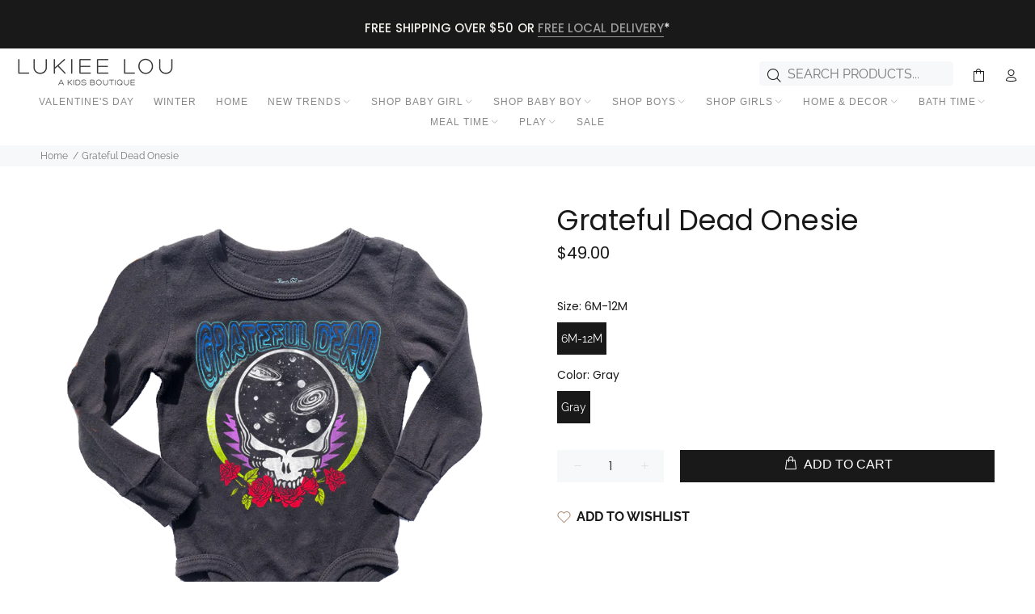

--- FILE ---
content_type: text/javascript; charset=utf-8
request_url: https://lukieelou.com/products/copy-of-grateful-dead-long-sleeve-tee-2.js
body_size: 746
content:
{"id":7831464149233,"title":"Grateful Dead Onesie","handle":"copy-of-grateful-dead-long-sleeve-tee-2","description":"\u003cmeta charset=\"UTF-8\"\u003e\n\u003cdiv\u003e\n\u003cmeta charset=\"utf-8\"\u003e\n\u003cdiv\u003e\n\u003cmeta charset=\"utf-8\"\u003e\n\u003cdiv\u003e\n\u003cmeta charset=\"utf-8\"\u003e\n\u003cdiv class=\"ujudUb\" jsname=\"U8S5sf\"\u003e\n\u003cem\u003e\u003cstrong\u003e\"If you get confused, listen to the music play \u003c\/strong\u003e\u003c\/em\u003e\u003cem\u003e\u003cstrong\u003e\" \u003c\/strong\u003e\u003c\/em\u003e\u003cem\u003e\u003cstrong\u003e-Grateful Dead \u003c\/strong\u003e\u003c\/em\u003e\n\u003c\/div\u003e\n\u003c\/div\u003e\n\u003c\/div\u003e\n\u003c\/div\u003e\n\u003cdiv\u003e\u003c\/div\u003e\n\u003cdiv\u003e\u003c\/div\u003e\n\u003cdiv\u003e\u003c\/div\u003e\n\u003cp\u003e \u003c\/p\u003e\n\u003cdiv\u003eReady to groove, Sprout's? This fan favorite long sleeve onesie with this epic space SYF logo.\u003c\/div\u003e\n\u003cp\u003e \u003c\/p\u003e\n\u003cp\u003eKey Features:\u003c\/p\u003e\n\u003cul\u003e\n\u003cli\u003e50% cotton, 50% modal\u003cbr\u003e\n\u003c\/li\u003e\n\u003cli\u003eLong sleeve \u003c\/li\u003e\n\u003cli\u003eMade in the USA\u003c\/li\u003e\n\u003c\/ul\u003e","published_at":"2022-10-10T14:20:01-04:00","created_at":"2022-10-10T14:14:00-04:00","vendor":"Rowdy Sprout","type":"Baby One-Pieces","tags":["$25-$50","12M","3M","6M","9M","All Baby Boy Clothing","All Baby Girl Clothing","Baby","Baby Boy","Baby Boy Rompers \u0026 Onesies","Baby Girl","Baby Girl Rompers \u0026 Onesies","Baby Onesie","Big Little Boy","Big Little Girl","Grateful Dead","Gray","Long Sleeve","Onesie","Rock \u0026 Roll","Rowdy Sprout"],"price":4900,"price_min":4900,"price_max":4900,"available":true,"price_varies":false,"compare_at_price":null,"compare_at_price_min":0,"compare_at_price_max":0,"compare_at_price_varies":false,"variants":[{"id":43371163812081,"title":"3M-6M \/ Gray","option1":"3M-6M","option2":"Gray","option3":null,"sku":null,"requires_shipping":true,"taxable":true,"featured_image":{"id":37997909213425,"product_id":7831464149233,"position":1,"created_at":"2022-10-10T14:15:43-04:00","updated_at":"2022-10-10T14:15:44-04:00","alt":null,"width":890,"height":890,"src":"https:\/\/cdn.shopify.com\/s\/files\/1\/0644\/2601\/7009\/products\/gratefuldeadoffblklsunisexonesie.png?v=1665425744","variant_ids":[43371163812081,43371163844849]},"available":false,"name":"Grateful Dead Onesie - 3M-6M \/ Gray","public_title":"3M-6M \/ Gray","options":["3M-6M","Gray"],"price":4900,"weight":0,"compare_at_price":null,"inventory_management":"shopify","barcode":null,"featured_media":{"alt":null,"id":30587908915441,"position":1,"preview_image":{"aspect_ratio":1.0,"height":890,"width":890,"src":"https:\/\/cdn.shopify.com\/s\/files\/1\/0644\/2601\/7009\/products\/gratefuldeadoffblklsunisexonesie.png?v=1665425744"}},"requires_selling_plan":false,"selling_plan_allocations":[]},{"id":43371163844849,"title":"6M-12M \/ Gray","option1":"6M-12M","option2":"Gray","option3":null,"sku":null,"requires_shipping":true,"taxable":true,"featured_image":{"id":37997909213425,"product_id":7831464149233,"position":1,"created_at":"2022-10-10T14:15:43-04:00","updated_at":"2022-10-10T14:15:44-04:00","alt":null,"width":890,"height":890,"src":"https:\/\/cdn.shopify.com\/s\/files\/1\/0644\/2601\/7009\/products\/gratefuldeadoffblklsunisexonesie.png?v=1665425744","variant_ids":[43371163812081,43371163844849]},"available":true,"name":"Grateful Dead Onesie - 6M-12M \/ Gray","public_title":"6M-12M \/ Gray","options":["6M-12M","Gray"],"price":4900,"weight":0,"compare_at_price":null,"inventory_management":"shopify","barcode":null,"featured_media":{"alt":null,"id":30587908915441,"position":1,"preview_image":{"aspect_ratio":1.0,"height":890,"width":890,"src":"https:\/\/cdn.shopify.com\/s\/files\/1\/0644\/2601\/7009\/products\/gratefuldeadoffblklsunisexonesie.png?v=1665425744"}},"requires_selling_plan":false,"selling_plan_allocations":[]}],"images":["\/\/cdn.shopify.com\/s\/files\/1\/0644\/2601\/7009\/products\/gratefuldeadoffblklsunisexonesie.png?v=1665425744"],"featured_image":"\/\/cdn.shopify.com\/s\/files\/1\/0644\/2601\/7009\/products\/gratefuldeadoffblklsunisexonesie.png?v=1665425744","options":[{"name":"Size","position":1,"values":["3M-6M","6M-12M"]},{"name":"Color","position":2,"values":["Gray"]}],"url":"\/products\/copy-of-grateful-dead-long-sleeve-tee-2","media":[{"alt":null,"id":30587908915441,"position":1,"preview_image":{"aspect_ratio":1.0,"height":890,"width":890,"src":"https:\/\/cdn.shopify.com\/s\/files\/1\/0644\/2601\/7009\/products\/gratefuldeadoffblklsunisexonesie.png?v=1665425744"},"aspect_ratio":1.0,"height":890,"media_type":"image","src":"https:\/\/cdn.shopify.com\/s\/files\/1\/0644\/2601\/7009\/products\/gratefuldeadoffblklsunisexonesie.png?v=1665425744","width":890}],"requires_selling_plan":false,"selling_plan_groups":[]}